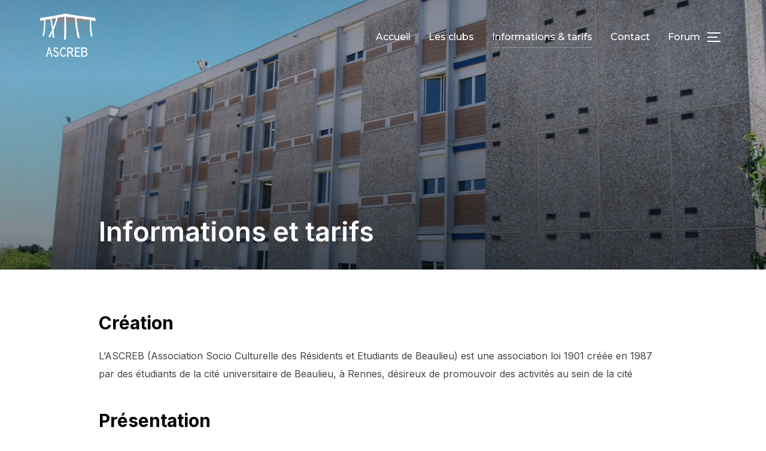

--- FILE ---
content_type: text/html; charset=UTF-8
request_url: https://www.ascreb.org/about/
body_size: 11439
content:
<!DOCTYPE html>
<html lang="fr-FR" class="no-js">
<head>
	<meta charset="UTF-8" />
	<meta name="viewport" content="width=device-width, initial-scale=1" />
	<script>(function(html){html.className = html.className.replace(/\bno-js\b/,'js')})(document.documentElement);</script>
<meta name='robots' content='index, follow, max-image-preview:large, max-snippet:-1, max-video-preview:-1' />

	<!-- This site is optimized with the Yoast SEO plugin v19.13 - https://yoast.com/wordpress/plugins/seo/ -->
	<title>Informations et tarifs - ASCREB</title>
	<link rel="canonical" href="https://www.ascreb.org/about/" />
	<meta property="og:locale" content="fr_FR" />
	<meta property="og:type" content="article" />
	<meta property="og:title" content="Informations et tarifs - ASCREB" />
	<meta property="og:description" content="Création L&rsquo;ASCREB (Association Socio Culturelle des Résidents et Etudiants de Beaulieu) est une association loi 1901 créée en 1987 par des étudiants de la cité universitaire de Beaulieu, à Rennes, désireux de promouvoir des activités au sein de la cité Présentation L&rsquo;ASCREB est située sur la cité universitaire à proximité du campus de Rennes 1. &hellip; Lire la suite de« Informations et tarifs »" />
	<meta property="og:url" content="https://www.ascreb.org/about/" />
	<meta property="og:site_name" content="ASCREB" />
	<meta property="article:modified_time" content="2025-03-11T21:03:06+00:00" />
	<meta property="og:image" content="https://www.ascreb.org/wp-content/uploads/2022/09/cropped-Façade_nord_du_bâtiment_G_résidence_CROUS_de_Beaulieu-scaled-1.jpeg" />
	<meta property="og:image:width" content="2000" />
	<meta property="og:image:height" content="1200" />
	<meta property="og:image:type" content="image/jpeg" />
	<meta name="twitter:card" content="summary_large_image" />
	<meta name="twitter:label1" content="Durée de lecture estimée" />
	<meta name="twitter:data1" content="2 minutes" />
	<script type="application/ld+json" class="yoast-schema-graph">{"@context":"https://schema.org","@graph":[{"@type":"WebPage","@id":"https://www.ascreb.org/about/","url":"https://www.ascreb.org/about/","name":"Informations et tarifs - ASCREB","isPartOf":{"@id":"https://www.ascreb.org/#website"},"primaryImageOfPage":{"@id":"https://www.ascreb.org/about/#primaryimage"},"image":{"@id":"https://www.ascreb.org/about/#primaryimage"},"thumbnailUrl":"https://www.ascreb.org/wp-content/uploads/2022/09/cropped-Façade_nord_du_bâtiment_G_résidence_CROUS_de_Beaulieu-scaled-1.jpeg","datePublished":"2022-09-05T18:35:59+00:00","dateModified":"2025-03-11T21:03:06+00:00","breadcrumb":{"@id":"https://www.ascreb.org/about/#breadcrumb"},"inLanguage":"fr-FR","potentialAction":[{"@type":"ReadAction","target":["https://www.ascreb.org/about/"]}]},{"@type":"ImageObject","inLanguage":"fr-FR","@id":"https://www.ascreb.org/about/#primaryimage","url":"https://www.ascreb.org/wp-content/uploads/2022/09/cropped-Façade_nord_du_bâtiment_G_résidence_CROUS_de_Beaulieu-scaled-1.jpeg","contentUrl":"https://www.ascreb.org/wp-content/uploads/2022/09/cropped-Façade_nord_du_bâtiment_G_résidence_CROUS_de_Beaulieu-scaled-1.jpeg","width":2000,"height":1200},{"@type":"BreadcrumbList","@id":"https://www.ascreb.org/about/#breadcrumb","itemListElement":[{"@type":"ListItem","position":1,"name":"Home","item":"https://www.ascreb.org/"},{"@type":"ListItem","position":2,"name":"Informations et tarifs"}]},{"@type":"WebSite","@id":"https://www.ascreb.org/#website","url":"https://www.ascreb.org/","name":"ASCREB","description":"Un site utilisant WordPress","publisher":{"@id":"https://www.ascreb.org/#organization"},"potentialAction":[{"@type":"SearchAction","target":{"@type":"EntryPoint","urlTemplate":"https://www.ascreb.org/?s={search_term_string}"},"query-input":"required name=search_term_string"}],"inLanguage":"fr-FR"},{"@type":"Organization","@id":"https://www.ascreb.org/#organization","name":"ASCREB","url":"https://www.ascreb.org/","logo":{"@type":"ImageObject","inLanguage":"fr-FR","@id":"https://www.ascreb.org/#/schema/logo/image/","url":"https://www.ascreb.org/wp-content/uploads/2023/04/logo_negatif_ascreb.png","contentUrl":"https://www.ascreb.org/wp-content/uploads/2023/04/logo_negatif_ascreb.png","width":2062,"height":1548,"caption":"ASCREB"},"image":{"@id":"https://www.ascreb.org/#/schema/logo/image/"}}]}</script>
	<!-- / Yoast SEO plugin. -->


<link rel='dns-prefetch' href='//fonts.googleapis.com' />
<link rel="alternate" type="application/rss+xml" title="ASCREB &raquo; Flux" href="https://www.ascreb.org/feed/" />
<link rel="alternate" title="oEmbed (JSON)" type="application/json+oembed" href="https://www.ascreb.org/wp-json/oembed/1.0/embed?url=https%3A%2F%2Fwww.ascreb.org%2Fabout%2F" />
<link rel="alternate" title="oEmbed (XML)" type="text/xml+oembed" href="https://www.ascreb.org/wp-json/oembed/1.0/embed?url=https%3A%2F%2Fwww.ascreb.org%2Fabout%2F&#038;format=xml" />
<style id='wp-img-auto-sizes-contain-inline-css'>
img:is([sizes=auto i],[sizes^="auto," i]){contain-intrinsic-size:3000px 1500px}
/*# sourceURL=wp-img-auto-sizes-contain-inline-css */
</style>
<link rel='stylesheet' id='formidable-css' href='https://www.ascreb.org/wp-content/plugins/formidable/css/formidableforms.css?ver=12301554' media='all' />
<style id='wp-emoji-styles-inline-css'>

	img.wp-smiley, img.emoji {
		display: inline !important;
		border: none !important;
		box-shadow: none !important;
		height: 1em !important;
		width: 1em !important;
		margin: 0 0.07em !important;
		vertical-align: -0.1em !important;
		background: none !important;
		padding: 0 !important;
	}
/*# sourceURL=wp-emoji-styles-inline-css */
</style>
<link rel='stylesheet' id='wp-block-library-css' href='https://www.ascreb.org/wp-includes/css/dist/block-library/style.min.css?ver=6.9' media='all' />
<style id='wp-block-list-inline-css'>
ol,ul{box-sizing:border-box}:root :where(.wp-block-list.has-background){padding:1.25em 2.375em}
/*# sourceURL=https://www.ascreb.org/wp-includes/blocks/list/style.min.css */
</style>
<style id='global-styles-inline-css'>
:root{--wp--preset--aspect-ratio--square: 1;--wp--preset--aspect-ratio--4-3: 4/3;--wp--preset--aspect-ratio--3-4: 3/4;--wp--preset--aspect-ratio--3-2: 3/2;--wp--preset--aspect-ratio--2-3: 2/3;--wp--preset--aspect-ratio--16-9: 16/9;--wp--preset--aspect-ratio--9-16: 9/16;--wp--preset--color--black: #000000;--wp--preset--color--cyan-bluish-gray: #abb8c3;--wp--preset--color--white: #ffffff;--wp--preset--color--pale-pink: #f78da7;--wp--preset--color--vivid-red: #cf2e2e;--wp--preset--color--luminous-vivid-orange: #ff6900;--wp--preset--color--luminous-vivid-amber: #fcb900;--wp--preset--color--light-green-cyan: #7bdcb5;--wp--preset--color--vivid-green-cyan: #00d084;--wp--preset--color--pale-cyan-blue: #8ed1fc;--wp--preset--color--vivid-cyan-blue: #0693e3;--wp--preset--color--vivid-purple: #9b51e0;--wp--preset--gradient--vivid-cyan-blue-to-vivid-purple: linear-gradient(135deg,rgb(6,147,227) 0%,rgb(155,81,224) 100%);--wp--preset--gradient--light-green-cyan-to-vivid-green-cyan: linear-gradient(135deg,rgb(122,220,180) 0%,rgb(0,208,130) 100%);--wp--preset--gradient--luminous-vivid-amber-to-luminous-vivid-orange: linear-gradient(135deg,rgb(252,185,0) 0%,rgb(255,105,0) 100%);--wp--preset--gradient--luminous-vivid-orange-to-vivid-red: linear-gradient(135deg,rgb(255,105,0) 0%,rgb(207,46,46) 100%);--wp--preset--gradient--very-light-gray-to-cyan-bluish-gray: linear-gradient(135deg,rgb(238,238,238) 0%,rgb(169,184,195) 100%);--wp--preset--gradient--cool-to-warm-spectrum: linear-gradient(135deg,rgb(74,234,220) 0%,rgb(151,120,209) 20%,rgb(207,42,186) 40%,rgb(238,44,130) 60%,rgb(251,105,98) 80%,rgb(254,248,76) 100%);--wp--preset--gradient--blush-light-purple: linear-gradient(135deg,rgb(255,206,236) 0%,rgb(152,150,240) 100%);--wp--preset--gradient--blush-bordeaux: linear-gradient(135deg,rgb(254,205,165) 0%,rgb(254,45,45) 50%,rgb(107,0,62) 100%);--wp--preset--gradient--luminous-dusk: linear-gradient(135deg,rgb(255,203,112) 0%,rgb(199,81,192) 50%,rgb(65,88,208) 100%);--wp--preset--gradient--pale-ocean: linear-gradient(135deg,rgb(255,245,203) 0%,rgb(182,227,212) 50%,rgb(51,167,181) 100%);--wp--preset--gradient--electric-grass: linear-gradient(135deg,rgb(202,248,128) 0%,rgb(113,206,126) 100%);--wp--preset--gradient--midnight: linear-gradient(135deg,rgb(2,3,129) 0%,rgb(40,116,252) 100%);--wp--preset--font-size--small: 13px;--wp--preset--font-size--medium: 20px;--wp--preset--font-size--large: 36px;--wp--preset--font-size--x-large: 42px;--wp--preset--spacing--20: 0.44rem;--wp--preset--spacing--30: 0.67rem;--wp--preset--spacing--40: 1rem;--wp--preset--spacing--50: 1.5rem;--wp--preset--spacing--60: 2.25rem;--wp--preset--spacing--70: 3.38rem;--wp--preset--spacing--80: 5.06rem;--wp--preset--shadow--natural: 6px 6px 9px rgba(0, 0, 0, 0.2);--wp--preset--shadow--deep: 12px 12px 50px rgba(0, 0, 0, 0.4);--wp--preset--shadow--sharp: 6px 6px 0px rgba(0, 0, 0, 0.2);--wp--preset--shadow--outlined: 6px 6px 0px -3px rgb(255, 255, 255), 6px 6px rgb(0, 0, 0);--wp--preset--shadow--crisp: 6px 6px 0px rgb(0, 0, 0);}:where(.is-layout-flex){gap: 0.5em;}:where(.is-layout-grid){gap: 0.5em;}body .is-layout-flex{display: flex;}.is-layout-flex{flex-wrap: wrap;align-items: center;}.is-layout-flex > :is(*, div){margin: 0;}body .is-layout-grid{display: grid;}.is-layout-grid > :is(*, div){margin: 0;}:where(.wp-block-columns.is-layout-flex){gap: 2em;}:where(.wp-block-columns.is-layout-grid){gap: 2em;}:where(.wp-block-post-template.is-layout-flex){gap: 1.25em;}:where(.wp-block-post-template.is-layout-grid){gap: 1.25em;}.has-black-color{color: var(--wp--preset--color--black) !important;}.has-cyan-bluish-gray-color{color: var(--wp--preset--color--cyan-bluish-gray) !important;}.has-white-color{color: var(--wp--preset--color--white) !important;}.has-pale-pink-color{color: var(--wp--preset--color--pale-pink) !important;}.has-vivid-red-color{color: var(--wp--preset--color--vivid-red) !important;}.has-luminous-vivid-orange-color{color: var(--wp--preset--color--luminous-vivid-orange) !important;}.has-luminous-vivid-amber-color{color: var(--wp--preset--color--luminous-vivid-amber) !important;}.has-light-green-cyan-color{color: var(--wp--preset--color--light-green-cyan) !important;}.has-vivid-green-cyan-color{color: var(--wp--preset--color--vivid-green-cyan) !important;}.has-pale-cyan-blue-color{color: var(--wp--preset--color--pale-cyan-blue) !important;}.has-vivid-cyan-blue-color{color: var(--wp--preset--color--vivid-cyan-blue) !important;}.has-vivid-purple-color{color: var(--wp--preset--color--vivid-purple) !important;}.has-black-background-color{background-color: var(--wp--preset--color--black) !important;}.has-cyan-bluish-gray-background-color{background-color: var(--wp--preset--color--cyan-bluish-gray) !important;}.has-white-background-color{background-color: var(--wp--preset--color--white) !important;}.has-pale-pink-background-color{background-color: var(--wp--preset--color--pale-pink) !important;}.has-vivid-red-background-color{background-color: var(--wp--preset--color--vivid-red) !important;}.has-luminous-vivid-orange-background-color{background-color: var(--wp--preset--color--luminous-vivid-orange) !important;}.has-luminous-vivid-amber-background-color{background-color: var(--wp--preset--color--luminous-vivid-amber) !important;}.has-light-green-cyan-background-color{background-color: var(--wp--preset--color--light-green-cyan) !important;}.has-vivid-green-cyan-background-color{background-color: var(--wp--preset--color--vivid-green-cyan) !important;}.has-pale-cyan-blue-background-color{background-color: var(--wp--preset--color--pale-cyan-blue) !important;}.has-vivid-cyan-blue-background-color{background-color: var(--wp--preset--color--vivid-cyan-blue) !important;}.has-vivid-purple-background-color{background-color: var(--wp--preset--color--vivid-purple) !important;}.has-black-border-color{border-color: var(--wp--preset--color--black) !important;}.has-cyan-bluish-gray-border-color{border-color: var(--wp--preset--color--cyan-bluish-gray) !important;}.has-white-border-color{border-color: var(--wp--preset--color--white) !important;}.has-pale-pink-border-color{border-color: var(--wp--preset--color--pale-pink) !important;}.has-vivid-red-border-color{border-color: var(--wp--preset--color--vivid-red) !important;}.has-luminous-vivid-orange-border-color{border-color: var(--wp--preset--color--luminous-vivid-orange) !important;}.has-luminous-vivid-amber-border-color{border-color: var(--wp--preset--color--luminous-vivid-amber) !important;}.has-light-green-cyan-border-color{border-color: var(--wp--preset--color--light-green-cyan) !important;}.has-vivid-green-cyan-border-color{border-color: var(--wp--preset--color--vivid-green-cyan) !important;}.has-pale-cyan-blue-border-color{border-color: var(--wp--preset--color--pale-cyan-blue) !important;}.has-vivid-cyan-blue-border-color{border-color: var(--wp--preset--color--vivid-cyan-blue) !important;}.has-vivid-purple-border-color{border-color: var(--wp--preset--color--vivid-purple) !important;}.has-vivid-cyan-blue-to-vivid-purple-gradient-background{background: var(--wp--preset--gradient--vivid-cyan-blue-to-vivid-purple) !important;}.has-light-green-cyan-to-vivid-green-cyan-gradient-background{background: var(--wp--preset--gradient--light-green-cyan-to-vivid-green-cyan) !important;}.has-luminous-vivid-amber-to-luminous-vivid-orange-gradient-background{background: var(--wp--preset--gradient--luminous-vivid-amber-to-luminous-vivid-orange) !important;}.has-luminous-vivid-orange-to-vivid-red-gradient-background{background: var(--wp--preset--gradient--luminous-vivid-orange-to-vivid-red) !important;}.has-very-light-gray-to-cyan-bluish-gray-gradient-background{background: var(--wp--preset--gradient--very-light-gray-to-cyan-bluish-gray) !important;}.has-cool-to-warm-spectrum-gradient-background{background: var(--wp--preset--gradient--cool-to-warm-spectrum) !important;}.has-blush-light-purple-gradient-background{background: var(--wp--preset--gradient--blush-light-purple) !important;}.has-blush-bordeaux-gradient-background{background: var(--wp--preset--gradient--blush-bordeaux) !important;}.has-luminous-dusk-gradient-background{background: var(--wp--preset--gradient--luminous-dusk) !important;}.has-pale-ocean-gradient-background{background: var(--wp--preset--gradient--pale-ocean) !important;}.has-electric-grass-gradient-background{background: var(--wp--preset--gradient--electric-grass) !important;}.has-midnight-gradient-background{background: var(--wp--preset--gradient--midnight) !important;}.has-small-font-size{font-size: var(--wp--preset--font-size--small) !important;}.has-medium-font-size{font-size: var(--wp--preset--font-size--medium) !important;}.has-large-font-size{font-size: var(--wp--preset--font-size--large) !important;}.has-x-large-font-size{font-size: var(--wp--preset--font-size--x-large) !important;}
/*# sourceURL=global-styles-inline-css */
</style>

<style id='classic-theme-styles-inline-css'>
/*! This file is auto-generated */
.wp-block-button__link{color:#fff;background-color:#32373c;border-radius:9999px;box-shadow:none;text-decoration:none;padding:calc(.667em + 2px) calc(1.333em + 2px);font-size:1.125em}.wp-block-file__button{background:#32373c;color:#fff;text-decoration:none}
/*# sourceURL=/wp-includes/css/classic-themes.min.css */
</style>
<link rel='stylesheet' id='inspiro-google-fonts-css' href='//fonts.googleapis.com/css?family=Inter%3A400%2C700%2C%2C200%2C300%2C500%2C600%7CMontserrat%3A500%2C600%2C700&#038;display=swap&#038;ver=1.7.5' media='all' />
<link rel='stylesheet' id='inspiro-style-css' href='https://www.ascreb.org/wp-content/themes/inspiro/assets/css/minified/style.min.css?ver=1.7.5' media='all' />
<style id='inspiro-style-inline-css'>
body, button, input, select, textarea {
font-family: 'Inter', sans-serif;
font-weight: 400;
}
@media screen and (min-width: 782px) {
body, button, input, select, textarea {
font-size: 16px;
line-height: 1.8;
} }
body:not(.wp-custom-logo) a.custom-logo-text {
font-family: 'Montserrat', sans-serif;
font-weight: 700;
text-transform: uppercase;
}
@media screen and (min-width: 782px) {
body:not(.wp-custom-logo) a.custom-logo-text {
font-size: 26px;
line-height: 1.8;
} }
h1, h2, h3, h4, h5, h6 {
font-weight: 700;
line-height: 1.4;
}
.site-title {
font-family: 'Inter', sans-serif;
font-weight: 700;
line-height: 1.25;
}
@media screen and (min-width: 782px) {
.site-title {
font-size: 80px;
} }
.site-description {
font-family: 'Inter', sans-serif;
line-height: 1.8;
}
@media screen and (min-width: 782px) {
.site-description {
font-size: 20px;
} }
.custom-header-button {
font-family: 'Inter', sans-serif;
line-height: 1.8;
}
@media screen and (min-width: 782px) {
.custom-header-button {
font-size: 16px;
} }
.navbar-nav a {
font-family: 'Montserrat', sans-serif;
font-weight: 500;
line-height: 1.8;
}
@media screen and (min-width: 782px) {
.navbar-nav a {
font-size: 16px;
} }
@media screen and (max-width: 64em) {
.navbar-nav li a {
font-family: 'Montserrat', sans-serif;
font-size: 16px;
font-weight: 600;
text-transform: uppercase;
line-height: 1.8;
} }

/*# sourceURL=inspiro-style-inline-css */
</style>
<link rel='stylesheet' id='wp-block-heading-css' href='https://www.ascreb.org/wp-includes/blocks/heading/style.min.css?ver=6.9' media='all' />
<link rel='stylesheet' id='wp-block-paragraph-css' href='https://www.ascreb.org/wp-includes/blocks/paragraph/style.min.css?ver=6.9' media='all' />
<script src="https://www.ascreb.org/wp-includes/js/jquery/jquery.min.js?ver=3.7.1" id="jquery-core-js"></script>
<script src="https://www.ascreb.org/wp-includes/js/jquery/jquery-migrate.min.js?ver=3.4.1" id="jquery-migrate-js"></script>
<link rel="https://api.w.org/" href="https://www.ascreb.org/wp-json/" /><link rel="alternate" title="JSON" type="application/json" href="https://www.ascreb.org/wp-json/wp/v2/pages/8" /><link rel="EditURI" type="application/rsd+xml" title="RSD" href="https://www.ascreb.org/xmlrpc.php?rsd" />
<meta name="generator" content="WordPress 6.9" />
<link rel='shortlink' href='https://www.ascreb.org/?p=8' />
<script type='text/javascript'>
/* <![CDATA[ */
var VPData = {"__":{"couldnt_retrieve_vp":"Couldn't retrieve Visual Portfolio ID.","pswp_close":"Fermer (\u00c9chap)","pswp_share":"Partager","pswp_fs":"Ouvrir\/fermer le plein \u00e9cran","pswp_zoom":"Zoomer\/d\u00e9zoomer","pswp_prev":"Pr\u00e9c\u00e9dent (fl\u00e8che gauche)","pswp_next":"Suivant (fl\u00e8che droite)","pswp_share_fb":"Partager sur Facebook","pswp_share_tw":"Tweeter","pswp_share_pin":"L\u2019\u00e9pingler","fancybox_close":"Fermer","fancybox_next":"Suivant","fancybox_prev":"Pr\u00e9c\u00e9dent","fancybox_error":"Le contenu demand\u00e9 ne peut pas \u00eatre charg\u00e9. <br \/> Veuillez r\u00e9essayer ult\u00e9rieurement.","fancybox_play_start":"D\u00e9marrer le diaporama","fancybox_play_stop":"Mettre le diaporama en pause","fancybox_full_screen":"Plein \u00e9cran","fancybox_thumbs":"Miniatures","fancybox_download":"T\u00e9l\u00e9charger","fancybox_share":"Partager","fancybox_zoom":"Zoom"},"settingsPopupGallery":{"enable_on_wordpress_images":false,"vendor":"fancybox","deep_linking":false,"deep_linking_url_to_share_images":false,"show_arrows":true,"show_counter":true,"show_zoom_button":true,"show_fullscreen_button":true,"show_share_button":true,"show_close_button":true,"show_thumbs":true,"show_download_button":false,"show_slideshow":false,"click_to_zoom":true},"screenSizes":[320,576,768,992,1200]};
/* ]]> */
</script>
        <noscript>
            <style type="text/css">
                .vp-portfolio__preloader-wrap{display:none}.vp-portfolio__items-wrap,.vp-portfolio__filter-wrap,.vp-portfolio__sort-wrap,.vp-portfolio__pagination-wrap{visibility:visible;opacity:1}.vp-portfolio__item .vp-portfolio__item-img noscript+img{display:none}.vp-portfolio__thumbnails-wrap{display:none}            </style>
        </noscript>
        		<style id="inspiro-custom-header-styles" type="text/css">
					.site-title a,
			.colors-dark .site-title a,
			.colors-custom .site-title a,
			body.has-header-image .site-title a,
			body.has-header-video .site-title a,
			body.has-header-image.colors-dark .site-title a,
			body.has-header-video.colors-dark .site-title a,
			body.has-header-image.colors-custom .site-title a,
			body.has-header-video.colors-custom .site-title a,
			.site-description,
			.colors-dark .site-description,
			.colors-custom .site-description,
			body.has-header-image .site-description,
			body.has-header-video .site-description,
			body.has-header-image.colors-dark .site-description,
			body.has-header-video.colors-dark .site-description,
			body.has-header-image.colors-custom .site-description,
			body.has-header-video.colors-custom .site-description {
				color: ;
			}
		
					.custom-header-button {
				color: #ffffff;
				border-color: #ffffff;
			}
		
					.custom-header-button:hover {
				color: #ffffff;
			}
		
		
        
        
        
		            .headroom--not-top .navbar,
			.has-header-image.home.blog .headroom--not-top .navbar, 
			.has-header-image.inspiro-front-page .headroom--not-top .navbar, 
			.has-header-video.home.blog .headroom--not-top .navbar, 
			.has-header-video.inspiro-front-page .headroom--not-top .navbar {
				background-color: rgba(0,0,0,0.9);
			}
				</style>
		        <style type="text/css">
            /* If html does not have either class, do not show lazy loaded images. */
            html:not(.vp-lazyload-enabled):not(.js) .vp-lazyload {
                display: none;
            }
        </style>
        <script>
            document.documentElement.classList.add(
                'vp-lazyload-enabled'
            );
        </script>
        <link rel="icon" href="https://www.ascreb.org/wp-content/uploads/2024/03/cropped-logo_ascreb_carre-32x32.png" sizes="32x32" />
<link rel="icon" href="https://www.ascreb.org/wp-content/uploads/2024/03/cropped-logo_ascreb_carre-192x192.png" sizes="192x192" />
<link rel="apple-touch-icon" href="https://www.ascreb.org/wp-content/uploads/2024/03/cropped-logo_ascreb_carre-180x180.png" />
<meta name="msapplication-TileImage" content="https://www.ascreb.org/wp-content/uploads/2024/03/cropped-logo_ascreb_carre-270x270.png" />

</head>

<body class="wp-singular page-template-default page page-id-8 wp-custom-logo wp-embed-responsive wp-theme-inspiro has-header-image inspiro--with-page-nav post-display-content-excerpt colors-light elementor-default elementor-kit-166">
        <script>
            (function($) {
                if (!$) {
                    return;
                }
                if (!$('.elementor-page').length) {
                    return;
                }

                function addDataAttribute($items) {
                    $items.find('.vp-portfolio__item a:not([data-elementor-open-lightbox])').each(function () {
                        if (/\.(png|jpe?g|gif|svg|webp)(\?.*)?$/i.test(this.href)) {
                            this.dataset.elementorOpenLightbox = 'no';
                        }
                    });
                }

                $(document).on('init.vpf', function(event, vpObject) {
                    if ('vpf' !== event.namespace) {
                        return;
                    }

                    addDataAttribute(vpObject.$item);
                });
                $(document).on('addItems.vpf', function(event, vpObject, $items) {
                    if ('vpf' !== event.namespace) {
                        return;
                    }

                    addDataAttribute($items);
                });
            })(window.jQuery);
        </script>
        
<aside id="side-nav" class="side-nav" tabindex="-1">
	<div class="side-nav__scrollable-container">
		<div class="side-nav__wrap">
			<div class="side-nav__close-button">
				<button type="button" class="navbar-toggle">
					<span class="screen-reader-text">Afficher/masquer la navigation</span>
					<span class="icon-bar"></span>
					<span class="icon-bar"></span>
					<span class="icon-bar"></span>
				</button>
			</div>
							<nav class="mobile-menu-wrapper" aria-label="Menu mobile" role="navigation">
					<ul id="menu-menu-principal" class="nav navbar-nav"><li id="menu-item-18" class="menu-item menu-item-type-custom menu-item-object-custom menu-item-18"><a href="/">Accueil</a></li>
<li id="menu-item-84" class="menu-item menu-item-type-post_type menu-item-object-page menu-item-84"><a href="https://www.ascreb.org/clubs-pages/">Les clubs</a></li>
<li id="menu-item-19" class="menu-item menu-item-type-post_type menu-item-object-page current-menu-item page_item page-item-8 current_page_item menu-item-19"><a href="https://www.ascreb.org/about/" aria-current="page">Informations &#038; tarifs</a></li>
<li id="menu-item-21" class="menu-item menu-item-type-post_type menu-item-object-page menu-item-21"><a href="https://www.ascreb.org/contact/">Contact</a></li>
<li id="menu-item-474" class="menu-item menu-item-type-custom menu-item-object-custom menu-item-474"><a href="https://www.ascreb.org/forum/smf/">Forum</a></li>
</ul>				</nav>
						<div id="search-2" class="widget widget_search"><h3 class="title">Rechercher</h3>

<form role="search" method="get" class="search-form" action="https://www.ascreb.org/">
	<label for="search-form-1">
		<span class="screen-reader-text">Recherche pour :</span>
	</label>
	<input type="search" id="search-form-1" class="search-field" placeholder="Rechercher…" value="" name="s" />
	<button type="submit" class="search-submit"><svg class="svg-icon svg-icon-search" aria-hidden="true" role="img" focusable="false" xmlns="http://www.w3.org/2000/svg" width="23" height="23" viewBox="0 0 23 23"><path d="M38.710696,48.0601792 L43,52.3494831 L41.3494831,54 L37.0601792,49.710696 C35.2632422,51.1481185 32.9839107,52.0076499 30.5038249,52.0076499 C24.7027226,52.0076499 20,47.3049272 20,41.5038249 C20,35.7027226 24.7027226,31 30.5038249,31 C36.3049272,31 41.0076499,35.7027226 41.0076499,41.5038249 C41.0076499,43.9839107 40.1481185,46.2632422 38.710696,48.0601792 Z M36.3875844,47.1716785 C37.8030221,45.7026647 38.6734666,43.7048964 38.6734666,41.5038249 C38.6734666,36.9918565 35.0157934,33.3341833 30.5038249,33.3341833 C25.9918565,33.3341833 22.3341833,36.9918565 22.3341833,41.5038249 C22.3341833,46.0157934 25.9918565,49.6734666 30.5038249,49.6734666 C32.7048964,49.6734666 34.7026647,48.8030221 36.1716785,47.3875844 C36.2023931,47.347638 36.2360451,47.3092237 36.2726343,47.2726343 C36.3092237,47.2360451 36.347638,47.2023931 36.3875844,47.1716785 Z" transform="translate(-20 -31)" /></svg><span>Rechercher</span></button>
</form>
<div class="clear"></div></div><div id="text-2" class="widget widget_text"><h3 class="title">À propos de ce site</h3>			<div class="textwidget"><p>C’est peut-être le bon endroit pour vous présenter et votre site ou insérer quelques crédits.</p>
</div>
		<div class="clear"></div></div><div id="text-3" class="widget widget_text"><h3 class="title">Retrouvez-nous</h3>			<div class="textwidget"><p><strong>Adresse</strong><br />
9, rue Louis Arretche<br />
35700, Rennes</p>
<p><strong>Les clubs</strong><br />
La Lune Rousse (bâtiment K)<br />
Créa-Jeu (bâtiment C)<br />
Théâtre (bâtiment A)<br />
Biz Bihan (salle Mirabeau)</p>
</div>
		<div class="clear"></div></div>		</div>
	</div>
</aside>
<div class="side-nav-overlay"></div>

<div id="page" class="site">
	<a class="skip-link screen-reader-text" href="#content">Aller au contenu</a>

	<header id="masthead" class="site-header" role="banner">
		<div id="site-navigation" class="navbar">
	<div class="header-inner inner-wrap  ">

		<div class="header-logo-wrapper">
			<a href="https://www.ascreb.org/" class="custom-logo-link" rel="home"><img width="2062" height="1548" src="https://www.ascreb.org/wp-content/uploads/2023/04/logo_negatif_ascreb.png" class="custom-logo" alt="logo_negatif_ascreb" decoding="async" fetchpriority="high" srcset="https://www.ascreb.org/wp-content/uploads/2023/04/logo_negatif_ascreb.png 2062w, https://www.ascreb.org/wp-content/uploads/2023/04/logo_negatif_ascreb-300x225.png 300w, https://www.ascreb.org/wp-content/uploads/2023/04/logo_negatif_ascreb-1024x769.png 1024w, https://www.ascreb.org/wp-content/uploads/2023/04/logo_negatif_ascreb-768x577.png 768w, https://www.ascreb.org/wp-content/uploads/2023/04/logo_negatif_ascreb-1536x1153.png 1536w, https://www.ascreb.org/wp-content/uploads/2023/04/logo_negatif_ascreb-2048x1537.png 2048w, https://www.ascreb.org/wp-content/uploads/2023/04/logo_negatif_ascreb-500x375.png 500w, https://www.ascreb.org/wp-content/uploads/2023/04/logo_negatif_ascreb-800x601.png 800w, https://www.ascreb.org/wp-content/uploads/2023/04/logo_negatif_ascreb-1280x961.png 1280w, https://www.ascreb.org/wp-content/uploads/2023/04/logo_negatif_ascreb-1920x1441.png 1920w, https://www.ascreb.org/wp-content/uploads/2023/04/logo_negatif_ascreb-2000x1501.png 2000w" sizes="100vw" /></a>		</div>
		
					<div class="header-navigation-wrapper">
				<nav class="primary-menu-wrapper navbar-collapse collapse" aria-label="Menu horizontal en haut" role="navigation">
					<ul id="menu-menu-principal-1" class="nav navbar-nav dropdown sf-menu"><li class="menu-item menu-item-type-custom menu-item-object-custom menu-item-18"><a href="/">Accueil</a></li>
<li class="menu-item menu-item-type-post_type menu-item-object-page menu-item-84"><a href="https://www.ascreb.org/clubs-pages/">Les clubs</a></li>
<li class="menu-item menu-item-type-post_type menu-item-object-page current-menu-item page_item page-item-8 current_page_item menu-item-19"><a href="https://www.ascreb.org/about/" aria-current="page">Informations &#038; tarifs</a></li>
<li class="menu-item menu-item-type-post_type menu-item-object-page menu-item-21"><a href="https://www.ascreb.org/contact/">Contact</a></li>
<li class="menu-item menu-item-type-custom menu-item-object-custom menu-item-474"><a href="https://www.ascreb.org/forum/smf/">Forum</a></li>
</ul>				</nav>
			</div>
				
		<div class="header-widgets-wrapper">
			
			<div id="sb-search" class="sb-search" style="display: none;">
				
<form method="get" id="searchform" action="https://www.ascreb.org/">
	<label for="search-form-input">
		<span class="screen-reader-text">Rechercher :</span>
		<input type="search" class="sb-search-input" placeholder="Tapez vos mots-clés et appuyez sur Entrée" name="s" id="search-form-input" autocomplete="off" />
	</label>
	<button class="sb-search-button-open" aria-expanded="false">
		<span class="sb-icon-search">
			<svg class="svg-icon svg-icon-search" aria-hidden="true" role="img" focusable="false" xmlns="http://www.w3.org/2000/svg" width="23" height="23" viewBox="0 0 23 23"><path d="M38.710696,48.0601792 L43,52.3494831 L41.3494831,54 L37.0601792,49.710696 C35.2632422,51.1481185 32.9839107,52.0076499 30.5038249,52.0076499 C24.7027226,52.0076499 20,47.3049272 20,41.5038249 C20,35.7027226 24.7027226,31 30.5038249,31 C36.3049272,31 41.0076499,35.7027226 41.0076499,41.5038249 C41.0076499,43.9839107 40.1481185,46.2632422 38.710696,48.0601792 Z M36.3875844,47.1716785 C37.8030221,45.7026647 38.6734666,43.7048964 38.6734666,41.5038249 C38.6734666,36.9918565 35.0157934,33.3341833 30.5038249,33.3341833 C25.9918565,33.3341833 22.3341833,36.9918565 22.3341833,41.5038249 C22.3341833,46.0157934 25.9918565,49.6734666 30.5038249,49.6734666 C32.7048964,49.6734666 34.7026647,48.8030221 36.1716785,47.3875844 C36.2023931,47.347638 36.2360451,47.3092237 36.2726343,47.2726343 C36.3092237,47.2360451 36.347638,47.2023931 36.3875844,47.1716785 Z" transform="translate(-20 -31)" /></svg>		</span>
	</button>
	<button class="sb-search-button-close" aria-expanded="false">
		<span class="sb-icon-search">
			<svg class="svg-icon svg-icon-cross" aria-hidden="true" role="img" focusable="false" xmlns="http://www.w3.org/2000/svg" width="16" height="16" viewBox="0 0 16 16"><polygon fill="" fill-rule="evenodd" points="6.852 7.649 .399 1.195 1.445 .149 7.899 6.602 14.352 .149 15.399 1.195 8.945 7.649 15.399 14.102 14.352 15.149 7.899 8.695 1.445 15.149 .399 14.102" /></svg>		</span>
	</button>
</form>
			</div>

							<button type="button" class="navbar-toggle">
					<span class="screen-reader-text">Permuter la colonne latérale et la navigation</span>
					<span class="icon-bar"></span>
					<span class="icon-bar"></span>
					<span class="icon-bar"></span>
				</button>
					</div>
	</div><!-- .inner-wrap -->
</div><!-- #site-navigation -->
	</header><!-- #masthead -->

    
	
	<div class="site-content-contain">
		<div id="content" class="site-content">


		<main id="main" class="site-main" role="main">

			
<article id="post-8" class="post-8 page type-page status-publish has-post-thumbnail hentry">

	<div class="entry-cover-image "><div class="single-featured-image-header"><img width="2000" height="1200" src="https://www.ascreb.org/wp-content/uploads/2022/09/cropped-Façade_nord_du_bâtiment_G_résidence_CROUS_de_Beaulieu-scaled-1.jpeg" class="attachment-inspiro-featured-image size-inspiro-featured-image wp-post-image" alt="" decoding="async" srcset="https://www.ascreb.org/wp-content/uploads/2022/09/cropped-Façade_nord_du_bâtiment_G_résidence_CROUS_de_Beaulieu-scaled-1.jpeg 2000w, https://www.ascreb.org/wp-content/uploads/2022/09/cropped-Façade_nord_du_bâtiment_G_résidence_CROUS_de_Beaulieu-scaled-1-300x180.jpeg 300w, https://www.ascreb.org/wp-content/uploads/2022/09/cropped-Façade_nord_du_bâtiment_G_résidence_CROUS_de_Beaulieu-scaled-1-1024x614.jpeg 1024w, https://www.ascreb.org/wp-content/uploads/2022/09/cropped-Façade_nord_du_bâtiment_G_résidence_CROUS_de_Beaulieu-scaled-1-768x461.jpeg 768w, https://www.ascreb.org/wp-content/uploads/2022/09/cropped-Façade_nord_du_bâtiment_G_résidence_CROUS_de_Beaulieu-scaled-1-1536x922.jpeg 1536w" sizes="100vw" /></div><!-- .single-featured-image-header -->
	<header class="entry-header">

		<div class="inner-wrap"><h1 class="entry-title">Informations et tarifs</h1></div><!-- .inner-wrap -->
	</header><!-- .entry-header -->

	</div><!-- .entry-cover-image -->
	<div class="entry-content">
		
<h2 class="wp-block-heading">Création</h2>



<p>L&rsquo;ASCREB (Association Socio Culturelle des Résidents et Etudiants de Beaulieu) est une association loi 1901 créée en 1987 par des étudiants de la cité universitaire de Beaulieu, à Rennes, désireux de promouvoir des activités au sein de la cité</p>



<h2 class="wp-block-heading">Présentation</h2>



<p>L&rsquo;ASCREB est située sur la cité universitaire à proximité du campus de Rennes 1. Elle permet aux étudiants d&rsquo;avoir accès à des loisirs hebdomadaires près de leur lieu de résidence. L&rsquo;association vous propose l&rsquo;accès à cinq activités :</p>



<ul class="wp-block-list">
<li>Jeux de rôle (club de la Lune Rousse au bâtiment K)<br>Tous les soirs (20h)</li>



<li>Théâtre (pièces, improvisation au bâtiment A)<br>Impro le lundi (20h)<br>Théâtre de texte le mercredi soir et le jeudi soir (20h)</li>



<li>Création de jeux vidéos (club Créajeu au bâtiment C)<br>Tous les mardis soir (20h)</li>



<li>Danse bretonne (club Biz bihan à la salle Mirabeau)</li>
</ul>



<h2 class="wp-block-heading">Tarifs</h2>



<p>Si vous souhaitez découvrir un de nos clubs, les 3 premières séances seront gratuites ! Par la suite, vous devrez payer la cotisation annuelle.</p>



<p>La cotisation annuelle est de 10€ pour les étudiants. Elle s&rsquo;élève à 1€ symbolique pour les étudiants résidant aux cités universitaires du CROUS (alors profitez-en ! 😉). L&rsquo;inscription à l&rsquo;ASCREB ouvre accès à tous les clubs.</p>



<h2 class="wp-block-heading">Nos membres</h2>



<p>Principalement étudiants mais pas uniquement. La seule restriction pour être membre et bénéficier de toutes les activités proposées est d&rsquo;avoir 16 ans ou plus.</p>



<h2 class="wp-block-heading">Nos objectifs</h2>



<ul class="wp-block-list">
<li>Promouvoir la culture des résidents et étudiants de Beaulieu</li>



<li>Promouvoir le tissu social à l’échelle du Campus de Beaulieu</li>



<li>Promouvoir l’intégration du Campus de Beaulieu à la vie du quartier</li>
</ul>



<h2 class="wp-block-heading">Localisation</h2>



<p>L&rsquo;adresse de cette association se trouve <a href="/contact" data-type="URL" data-id="/contact">sur cette page</a>, avec un plan.</p>
	</div><!-- .entry-content -->
</article><!-- #post-8 -->

		</main><!-- #main -->



		</div><!-- #content -->

		
		<footer id="colophon" class="site-footer" role="contentinfo">
			<div class="inner-wrap">
				

	<aside class="footer-widgets widgets widget-columns-3" role="complementary" aria-label="Pied de page">

							<div class="widget-column footer-widget-1">
					<section id="block-25" class="widget widget_block">
<h2 class="wp-block-heading">Retrouvez-nous</h2>
</section><section id="block-27" class="widget widget_block widget_text">
<p><strong>Adresse</strong><br>32 rue Mirabeau (338 J)<br>35700, Rennes</p>
</section>					</div>
									<div class="widget-column footer-widget-2">
					<section id="block-19" class="widget widget_block">
<h2 class="wp-block-heading">LES CLUBS</h2>
</section><section id="block-23" class="widget widget_block widget_text">
<p>La Lune Rousse (bâtiment B)<br>Créa-Jeu (bâtiment C)<br>Théâtre (bâtiment B)<br>Danse bretonne (salle Mirabeau)<br>Biblio-jeux (bâtiment B)</p>
</section>					</div>
									<div class="widget-column footer-widget-3">
					<section id="block-40" class="widget widget_block">
<h2 class="wp-block-heading">Sur les réseaux</h2>
</section><section id="block-52" class="widget widget_block widget_text">
<p><img loading="lazy" decoding="async" width="15" height="15" class="wp-image-174" style="width: 15px;" src="http://localhost/wp-content/uploads/2023/01/facebook.png" alt="" srcset="https://www.ascreb.org/wp-content/uploads/2023/01/facebook.png 250w, https://www.ascreb.org/wp-content/uploads/2023/01/facebook-150x150.png 150w" sizes="auto, (max-width: 15px) 100vw, 15px" /> <a href="https://www.facebook.com/Ascreb.Rennes">Facebook ASCREB</a><br><img loading="lazy" decoding="async" width="15" height="15" class="wp-image-174" style="width: 15px;" src="http://localhost/wp-content/uploads/2023/01/facebook.png" alt="" srcset="https://www.ascreb.org/wp-content/uploads/2023/01/facebook.png 250w, https://www.ascreb.org/wp-content/uploads/2023/01/facebook-150x150.png 150w" sizes="auto, (max-width: 15px) 100vw, 15px" /> <a href="https://www.facebook.com/ascrebtheatre">Facebook club théâtre</a><br><img loading="lazy" decoding="async" width="15" height="15" class="wp-image-174" style="width: 15px;" src="http://localhost/wp-content/uploads/2023/01/facebook.png" alt="" srcset="https://www.ascreb.org/wp-content/uploads/2023/01/facebook.png 250w, https://www.ascreb.org/wp-content/uploads/2023/01/facebook-150x150.png 150w" sizes="auto, (max-width: 15px) 100vw, 15px" /> <a href="https://www.facebook.com/sectiondanseascreb">Facebook club danse bretonne</a><br><img loading="lazy" decoding="async" width="15" height="15" class="wp-image-174" style="width: 15px;" src="http://localhost/wp-content/uploads/2023/01/facebook.png" alt="" srcset="https://www.ascreb.org/wp-content/uploads/2023/01/facebook.png 250w, https://www.ascreb.org/wp-content/uploads/2023/01/facebook-150x150.png 150w" sizes="auto, (max-width: 15px) 100vw, 15px" /> <a href="https://www.facebook.com/LaLuneRousseAscreb">Facebook club lune rousse</a><br><img loading="lazy" decoding="async" width="15" height="15" class="wp-image-175" style="width: 15px;" src="http://localhost/wp-content/uploads/2023/01/instagram.png" alt="" srcset="https://www.ascreb.org/wp-content/uploads/2023/01/instagram.png 1000w, https://www.ascreb.org/wp-content/uploads/2023/01/instagram-300x300.png 300w, https://www.ascreb.org/wp-content/uploads/2023/01/instagram-150x150.png 150w, https://www.ascreb.org/wp-content/uploads/2023/01/instagram-768x768.png 768w" sizes="auto, (max-width: 15px) 100vw, 15px" /> <a href="https://www.instagram.com/ascreb_/">Instagram</a><br>    <img loading="lazy" decoding="async" width="15" height="15" class="wp-image-331" style="width: 15px;" src="https://www.ascreb.org/wp-content/uploads/2023/02/discord.png" alt="icone discord" srcset="https://www.ascreb.org/wp-content/uploads/2023/02/discord.png 512w, https://www.ascreb.org/wp-content/uploads/2023/02/discord-300x300.png 300w, https://www.ascreb.org/wp-content/uploads/2023/02/discord-150x150.png 150w, https://www.ascreb.org/wp-content/uploads/2023/02/discord-500x500.png 500w" sizes="auto, (max-width: 15px) 100vw, 15px" /><a href="https://discord.gg/h9cfpFq6na">Serveur Discord ASCREB</a></p>
</section>					</div>
				
	</aside><!-- .widget-area -->

	<div class="site-footer-separator"></div>

<div class="site-info">
		<span class="copyright">
		<span>
			<a href="https://fr.wordpress.org/" target="_blank">
				Propulsé par WordPress			</a>
		</span>
		<span>
			Thème Inspiro WordPress par <a href="https://www.wpzoom.com/" target="_blank" rel="nofollow">WPZOOM</a>
		</span>
	</span>
</div><!-- .site-info -->
			</div><!-- .inner-wrap -->
		</footer><!-- #colophon -->
	</div><!-- .site-content-contain -->
</div><!-- #page -->
<script type="speculationrules">
{"prefetch":[{"source":"document","where":{"and":[{"href_matches":"/*"},{"not":{"href_matches":["/wp-*.php","/wp-admin/*","/wp-content/uploads/*","/wp-content/*","/wp-content/plugins/*","/wp-content/themes/inspiro/*","/*\\?(.+)"]}},{"not":{"selector_matches":"a[rel~=\"nofollow\"]"}},{"not":{"selector_matches":".no-prefetch, .no-prefetch a"}}]},"eagerness":"conservative"}]}
</script>
<script src="https://www.ascreb.org/wp-content/themes/inspiro/assets/js/minified/plugins.min.js?ver=1.7.5" id="inspiro-lite-js-plugins-js"></script>
<script src="https://www.ascreb.org/wp-content/themes/inspiro/assets/js/minified/scripts.min.js?ver=1.7.5" id="inspiro-lite-script-js"></script>
<script id="wp-emoji-settings" type="application/json">
{"baseUrl":"https://s.w.org/images/core/emoji/17.0.2/72x72/","ext":".png","svgUrl":"https://s.w.org/images/core/emoji/17.0.2/svg/","svgExt":".svg","source":{"concatemoji":"https://www.ascreb.org/wp-includes/js/wp-emoji-release.min.js?ver=6.9"}}
</script>
<script type="module">
/*! This file is auto-generated */
const a=JSON.parse(document.getElementById("wp-emoji-settings").textContent),o=(window._wpemojiSettings=a,"wpEmojiSettingsSupports"),s=["flag","emoji"];function i(e){try{var t={supportTests:e,timestamp:(new Date).valueOf()};sessionStorage.setItem(o,JSON.stringify(t))}catch(e){}}function c(e,t,n){e.clearRect(0,0,e.canvas.width,e.canvas.height),e.fillText(t,0,0);t=new Uint32Array(e.getImageData(0,0,e.canvas.width,e.canvas.height).data);e.clearRect(0,0,e.canvas.width,e.canvas.height),e.fillText(n,0,0);const a=new Uint32Array(e.getImageData(0,0,e.canvas.width,e.canvas.height).data);return t.every((e,t)=>e===a[t])}function p(e,t){e.clearRect(0,0,e.canvas.width,e.canvas.height),e.fillText(t,0,0);var n=e.getImageData(16,16,1,1);for(let e=0;e<n.data.length;e++)if(0!==n.data[e])return!1;return!0}function u(e,t,n,a){switch(t){case"flag":return n(e,"\ud83c\udff3\ufe0f\u200d\u26a7\ufe0f","\ud83c\udff3\ufe0f\u200b\u26a7\ufe0f")?!1:!n(e,"\ud83c\udde8\ud83c\uddf6","\ud83c\udde8\u200b\ud83c\uddf6")&&!n(e,"\ud83c\udff4\udb40\udc67\udb40\udc62\udb40\udc65\udb40\udc6e\udb40\udc67\udb40\udc7f","\ud83c\udff4\u200b\udb40\udc67\u200b\udb40\udc62\u200b\udb40\udc65\u200b\udb40\udc6e\u200b\udb40\udc67\u200b\udb40\udc7f");case"emoji":return!a(e,"\ud83e\u1fac8")}return!1}function f(e,t,n,a){let r;const o=(r="undefined"!=typeof WorkerGlobalScope&&self instanceof WorkerGlobalScope?new OffscreenCanvas(300,150):document.createElement("canvas")).getContext("2d",{willReadFrequently:!0}),s=(o.textBaseline="top",o.font="600 32px Arial",{});return e.forEach(e=>{s[e]=t(o,e,n,a)}),s}function r(e){var t=document.createElement("script");t.src=e,t.defer=!0,document.head.appendChild(t)}a.supports={everything:!0,everythingExceptFlag:!0},new Promise(t=>{let n=function(){try{var e=JSON.parse(sessionStorage.getItem(o));if("object"==typeof e&&"number"==typeof e.timestamp&&(new Date).valueOf()<e.timestamp+604800&&"object"==typeof e.supportTests)return e.supportTests}catch(e){}return null}();if(!n){if("undefined"!=typeof Worker&&"undefined"!=typeof OffscreenCanvas&&"undefined"!=typeof URL&&URL.createObjectURL&&"undefined"!=typeof Blob)try{var e="postMessage("+f.toString()+"("+[JSON.stringify(s),u.toString(),c.toString(),p.toString()].join(",")+"));",a=new Blob([e],{type:"text/javascript"});const r=new Worker(URL.createObjectURL(a),{name:"wpTestEmojiSupports"});return void(r.onmessage=e=>{i(n=e.data),r.terminate(),t(n)})}catch(e){}i(n=f(s,u,c,p))}t(n)}).then(e=>{for(const n in e)a.supports[n]=e[n],a.supports.everything=a.supports.everything&&a.supports[n],"flag"!==n&&(a.supports.everythingExceptFlag=a.supports.everythingExceptFlag&&a.supports[n]);var t;a.supports.everythingExceptFlag=a.supports.everythingExceptFlag&&!a.supports.flag,a.supports.everything||((t=a.source||{}).concatemoji?r(t.concatemoji):t.wpemoji&&t.twemoji&&(r(t.twemoji),r(t.wpemoji)))});
//# sourceURL=https://www.ascreb.org/wp-includes/js/wp-emoji-loader.min.js
</script>

</body>
</html>
